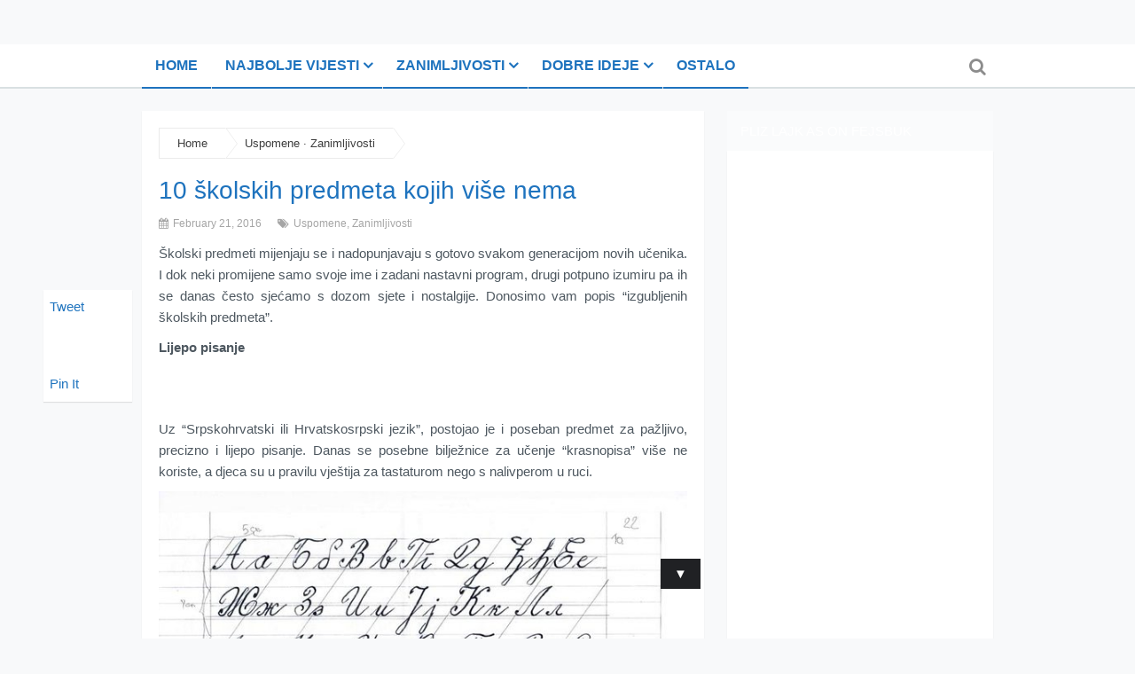

--- FILE ---
content_type: text/html; charset=UTF-8
request_url: https://www.pozitivno.ba/10-skolskih-predmeta-kojih-vise-nema/
body_size: 14293
content:
<!DOCTYPE html>
<html class="no-js" lang="en-US" prefix="og: http://ogp.me/ns# fb: http://ogp.me/ns/fb# website: http://ogp.me/ns/website#">
<head>
	<meta charset="UTF-8">
	<!-- Always force latest IE rendering engine (even in intranet) & Chrome Frame -->
	<!--[if IE ]>
	<meta http-equiv="X-UA-Compatible" content="IE=edge,chrome=1">
	<![endif]-->
	<link rel="profile" href="http://gmpg.org/xfn/11" />
	<title>10 školskih predmeta kojih više nema | www.Pozitivno.ba</title>
	<!--iOS/android/handheld specific -->
<link rel="apple-touch-icon" href="https://www.pozitivno.ba/wp-content/themes/magxp/apple-touch-icon.png" />
<meta name="viewport" content="width=device-width, initial-scale=1, maximum-scale=1">
<meta name="apple-mobile-web-app-capable" content="yes">
<meta name="apple-mobile-web-app-status-bar-style" content="black">
	<link rel="pingback" href="https://www.pozitivno.ba/xmlrpc.php" />
	<link rel='dns-prefetch' href='//use.fontawesome.com' />
<link rel='dns-prefetch' href='//s.w.org' />
<link rel="alternate" type="application/rss+xml" title="www.Pozitivno.ba &raquo; Feed" href="https://www.pozitivno.ba/feed/" />
<link rel="alternate" type="application/rss+xml" title="www.Pozitivno.ba &raquo; Comments Feed" href="https://www.pozitivno.ba/comments/feed/" />
<link rel="alternate" type="application/rss+xml" title="www.Pozitivno.ba &raquo; 10 školskih predmeta kojih više nema Comments Feed" href="https://www.pozitivno.ba/10-skolskih-predmeta-kojih-vise-nema/feed/" />
		<script type="text/javascript">
			window._wpemojiSettings = {"baseUrl":"https:\/\/s.w.org\/images\/core\/emoji\/13.0.0\/72x72\/","ext":".png","svgUrl":"https:\/\/s.w.org\/images\/core\/emoji\/13.0.0\/svg\/","svgExt":".svg","source":{"concatemoji":"https:\/\/www.pozitivno.ba\/wp-includes\/js\/wp-emoji-release.min.js?ver=5.5.17"}};
			!function(e,a,t){var n,r,o,i=a.createElement("canvas"),p=i.getContext&&i.getContext("2d");function s(e,t){var a=String.fromCharCode;p.clearRect(0,0,i.width,i.height),p.fillText(a.apply(this,e),0,0);e=i.toDataURL();return p.clearRect(0,0,i.width,i.height),p.fillText(a.apply(this,t),0,0),e===i.toDataURL()}function c(e){var t=a.createElement("script");t.src=e,t.defer=t.type="text/javascript",a.getElementsByTagName("head")[0].appendChild(t)}for(o=Array("flag","emoji"),t.supports={everything:!0,everythingExceptFlag:!0},r=0;r<o.length;r++)t.supports[o[r]]=function(e){if(!p||!p.fillText)return!1;switch(p.textBaseline="top",p.font="600 32px Arial",e){case"flag":return s([127987,65039,8205,9895,65039],[127987,65039,8203,9895,65039])?!1:!s([55356,56826,55356,56819],[55356,56826,8203,55356,56819])&&!s([55356,57332,56128,56423,56128,56418,56128,56421,56128,56430,56128,56423,56128,56447],[55356,57332,8203,56128,56423,8203,56128,56418,8203,56128,56421,8203,56128,56430,8203,56128,56423,8203,56128,56447]);case"emoji":return!s([55357,56424,8205,55356,57212],[55357,56424,8203,55356,57212])}return!1}(o[r]),t.supports.everything=t.supports.everything&&t.supports[o[r]],"flag"!==o[r]&&(t.supports.everythingExceptFlag=t.supports.everythingExceptFlag&&t.supports[o[r]]);t.supports.everythingExceptFlag=t.supports.everythingExceptFlag&&!t.supports.flag,t.DOMReady=!1,t.readyCallback=function(){t.DOMReady=!0},t.supports.everything||(n=function(){t.readyCallback()},a.addEventListener?(a.addEventListener("DOMContentLoaded",n,!1),e.addEventListener("load",n,!1)):(e.attachEvent("onload",n),a.attachEvent("onreadystatechange",function(){"complete"===a.readyState&&t.readyCallback()})),(n=t.source||{}).concatemoji?c(n.concatemoji):n.wpemoji&&n.twemoji&&(c(n.twemoji),c(n.wpemoji)))}(window,document,window._wpemojiSettings);
		</script>
		<style type="text/css">
img.wp-smiley,
img.emoji {
	display: inline !important;
	border: none !important;
	box-shadow: none !important;
	height: 1em !important;
	width: 1em !important;
	margin: 0 .07em !important;
	vertical-align: -0.1em !important;
	background: none !important;
	padding: 0 !important;
}
</style>
	<style type='text/css'>#upprev_box {display:block;right: -400px;}</style>
<link rel='stylesheet' id='upprev-css-css'  href='http://www.pozitivno.ba/wp-content/plugins/upprev-nytimes-style-next-post-jquery-animated-fly-in-button/upprev.css?ver=5.5.17' type='text/css' media='all' />
<link rel='stylesheet' id='wp-block-library-css'  href='https://www.pozitivno.ba/wp-includes/css/dist/block-library/style.min.css?ver=5.5.17' type='text/css' media='all' />
<link rel='stylesheet' id='contact-form-7-css'  href='https://www.pozitivno.ba/wp-content/plugins/contact-form-7/includes/css/styles.css?ver=5.3' type='text/css' media='all' />
<link rel='stylesheet' id='arevico_scsfbcss-css'  href='http://www.pozitivno.ba/wp-content/plugins/facebook-page-promoter-lightbox/scs/scs.css?ver=5.5.17' type='text/css' media='all' />
<link rel='stylesheet' id='wpsr_main_css-css'  href='https://www.pozitivno.ba/wp-content/plugins/wp-socializer/public/css/wpsr.min.css?ver=6.2' type='text/css' media='all' />
<link rel='stylesheet' id='wpsr_fa_icons-css'  href='https://use.fontawesome.com/releases/v5.12.0/css/all.css?ver=6.2' type='text/css' media='all' />
<link rel='stylesheet' id='wp_review-style-css'  href='https://www.pozitivno.ba/wp-content/plugins/wp-review/public/css/wp-review.css?ver=5.3.4' type='text/css' media='all' />
<link rel='stylesheet' id='fontawesome-css'  href='https://www.pozitivno.ba/wp-content/themes/magxp/css/font-awesome.min.css?ver=5.5.17' type='text/css' media='all' />
<link rel='stylesheet' id='stylesheet-css'  href='https://www.pozitivno.ba/wp-content/themes/magxp/style.css?ver=5.5.17' type='text/css' media='all' />
<style id='stylesheet-inline-css' type='text/css'>

        body {background-color:#f8f9fa; }
        body {background-image: url(https://www.pozitivno.ba/wp-content/themes/magxp/images/nobg.png);}
        .main-header, #header ul.sub-menu li {background-color:#ffffff; background-image: url(https://www.pozitivno.ba/wp-content/themes/magxp/images/nobg.png);}
        footer {background-color:#ffffff; background-image: url(https://www.pozitivno.ba/wp-content/themes/magxp/images/nobg.png);}
        .bottom-footer-widgets {background-color:#ffffff; background-image: url(https://www.pozitivno.ba/wp-content/themes/magxp/images/nobg.png);}
        .copyrights {background-color:#ffffff; }
        .single-carousel h6 a:hover, .f-widget ul.flex-direction-nav a, #navigation ul li a:hover, a:hover, .related-posts a:hover, .reply a, .title a:hover, .post-info a:hover, #tabber .inside li a:hover, .readMore a:hover, .fn a, .banner-content h2 a:hover, .fa-search:hover, .sidebar.c-4-12 a:hover, footer .f-widget a:hover, .star-rating-thumbs .icon-star:hover, .main-container .single_post-img header .post-info a:hover, #copyright-note a:hover, .banner-content .post-info a:hover, .main-container .single_post-img header .single-title a:hover, .search-top .ajax-search-results-container a:hover, .sidebar.c-4-12 .textwidget a, footer .f-widget .textwidget a, a, .widget .wpt_widget_content .tab_title.selected a, .widget .wp_review_tab_widget_content .tab_title.selected a, .comment-author .comment-reply-link, .woocommerce .star-rating span:before, .woocommerce-page .star-rating span:before { color:#1e73be; }
            .footer-widgets .f-widget #searchform .fa-search, .f-widget .social-profile-icons ul li a:hover, .widget .bar, .latestPost .categories, .currenttext, .pagination a:hover, #header .fa-search:hover, #header .fa-search.active, .social a:hover, #searchform .fa-search, #move-to-top:hover, #copyright-note .toplink:hover, nav a#pull, #commentform input#submit, #commentform input#submit:hover, .mts-subscribe input[type='submit'], #move-to-top:hover, #tabber ul.tabs li a.selected, .woocommerce a.button, .woocommerce-page a.button, .woocommerce button.button, .woocommerce-page button.button, .woocommerce input.button, .woocommerce-page input.button, .woocommerce #respond input#submit, .woocommerce-page #respond input#submit, .woocommerce #content input.button, .woocommerce-page #content input.button, .woocommerce nav.woocommerce-pagination ul li a, .woocommerce nav.woocommerce-pagination ul li span.current, .woocommerce-page nav.woocommerce-pagination ul li span.current, .woocommerce #content nav.woocommerce-pagination ul li span.current, .woocommerce-page #content nav.woocommerce-pagination ul li span.current, .woocommerce nav.woocommerce-pagination ul li a:hover, .woocommerce-page nav.woocommerce-pagination ul li a:hover, .woocommerce #content nav.woocommerce-pagination ul li a:hover, .woocommerce-page #content nav.woocommerce-pagination ul li a:hover, .woocommerce nav.woocommerce-pagination ul li a:focus, .woocommerce-page nav.woocommerce-pagination ul li a:focus, .woocommerce #content nav.woocommerce-pagination ul li a:focus, .woocommerce-page #content nav.woocommerce-pagination ul li a:focus, .woocommerce a.button, .woocommerce-page a.button, .woocommerce button.button, .woocommerce-page button.button, .woocommerce input.button, .woocommerce-page input.button, .woocommerce #respond input#submit, .woocommerce-page #respond input#submit, .woocommerce #content input.button, .woocommerce-page #content input.button, .tagcloud a, thead, #load-posts a:hover, .widget .wpt_widget_content .tab_title.selected a:before, .widget .wp_review_tab_widget_content .tab_title.selected a:before, .widget .wpt_widget_content #tags-tab-content ul li a, .single .pagination a:hover, .pace .pace-progress, #mobile-menu-wrapper ul li a:hover, #searchform #searchsubmit, #load-posts a { background-color:#1e73be; color: #fff!important; }
        .flex-control-thumbs .flex-active{ border-top:3px solid #1e73be;}
        #navigation ul li a, #header ul.sub-menu, .search-top .hideinput, #featured-thumbnail, .search-top #s, .search-top .ajax-search-results-container, #author:focus, #email:focus, #url:focus, #comment:focus { border-color: #1e73be; }
        .sidebar .widget h3 { background: #fafbfc; }
        
        .shareit { top: 327px; left: auto; z-index: 0; margin: 0 0 0 -130px; width: 90px; position: fixed; padding: 5px; background: #fff; -moz-box-shadow: 0px 1px 1px 0px rgba(0, 0, 0, 0.1); -webkit-box-shadow: 0px 1px 1px 0px rgba(0, 0, 0, 0.1); box-shadow: 0px 1px 1px 0px rgba(0, 0, 0, 0.1); }
        .share-item {margin: 2px;}
        
        .commentlist .bypostauthor, .commentlist .children .bypostauthor {padding: 3%; background: #F1F1F1; width: 94%; }
        .bypostauthor:after { content: "Author"; position: absolute; right: 0; top: 14px; font-size: 12px; line-height: 2.4; padding: 0 15px 0 30px; }
        .bypostauthor:before { content: "\f044"; font-family: FontAwesome; position: absolute; right: 60px; font-size: 16px; z-index: 1; top: 16px; }
        .logo-wrap, .widget-header { display: none; }
        .secondary-navigation { margin-left: 0; }
        #header { min-height: 47px; }
        .main-header {
    border-bottom: 2px solid #D9E0E2;
}
.secondary-navigation li a {
    border-top: 0;
    border-bottom: 2px solid;
    line-height: 48px;
}
#header {
    margin-bottom: -2px;
}
#header .fa-search { color: rgba(0, 0, 0, 0.45); }
.search-top #s { background: #FFF; }
#sidebars .wp-post-image, footer .wp-post-image { border-radius: 5px; }
footer .mts-subscribe input[type="text"], .mts-subscribe input[type="text"] {
    border: 1px dashed #000;
    color: #000;
}
            
</style>
<link rel='stylesheet' id='responsive-css'  href='https://www.pozitivno.ba/wp-content/themes/magxp/css/responsive.css?ver=5.5.17' type='text/css' media='all' />
<script type='text/javascript' src='https://www.pozitivno.ba/wp-includes/js/jquery/jquery.js?ver=1.12.4-wp' id='jquery-core-js'></script>
<script type='text/javascript' src='http://www.pozitivno.ba/wp-content/plugins/upprev-nytimes-style-next-post-jquery-animated-fly-in-button/upprev_js.php?ver=5.5.17' id='upprev-js-js'></script>
<script type='text/javascript' src='http://www.pozitivno.ba/wp-content/plugins/facebook-page-promoter-lightbox/scs/scs.js?ver=5.5.17' id='arevico_scsfb-js'></script>
<script type='text/javascript' id='arevico_scsfb_launch-js-extra'>
/* <![CDATA[ */
var lb_l_ret = {"extracss":"","overlayop":"0.3","overlaycolor":"#666666","display_on_homepage":"1","fancybox":"-1","fb_id":"428980143789813","display_on_page":"1","display_on_post":"1","show_once":"1","delay":"300","width":"400","height":"300","display_on_archive":"1","hideonlike":"1","facebookheader":"","gaevent":"","eam":""};
/* ]]> */
</script>
<script type='text/javascript' src='http://www.pozitivno.ba/wp-content/plugins/facebook-page-promoter-lightbox/js/launch.js?ver=5.5.17' id='arevico_scsfb_launch-js'></script>
<script type='text/javascript' src='https://www.pozitivno.ba/wp-content/themes/magxp/js/customscript.js?ver=5.5.17' id='customscript-js'></script>
<link rel="https://api.w.org/" href="https://www.pozitivno.ba/wp-json/" /><link rel="alternate" type="application/json" href="https://www.pozitivno.ba/wp-json/wp/v2/posts/5518" /><link rel="EditURI" type="application/rsd+xml" title="RSD" href="https://www.pozitivno.ba/xmlrpc.php?rsd" />
<link rel="wlwmanifest" type="application/wlwmanifest+xml" href="https://www.pozitivno.ba/wp-includes/wlwmanifest.xml" /> 
<link rel='prev' title='Težak životni put poznate glumice: Od porodične tragedije do Oskara' href='https://www.pozitivno.ba/tezak-zivotni-put-poznate-glumice-od-porodicne-tragedije-do-oskara/' />
<link rel='next' title='Ko je ovaj oozbiljni dječak?' href='https://www.pozitivno.ba/ko-je-ovaj-oozbiljni-djecak/' />
<!--Theme by MyThemeShop.com-->
<link rel="canonical" href="https://www.pozitivno.ba/10-skolskih-predmeta-kojih-vise-nema/" />
<link rel='shortlink' href='https://www.pozitivno.ba/?p=5518' />
<link rel="alternate" type="application/json+oembed" href="https://www.pozitivno.ba/wp-json/oembed/1.0/embed?url=https%3A%2F%2Fwww.pozitivno.ba%2F10-skolskih-predmeta-kojih-vise-nema%2F" />
<link rel="alternate" type="text/xml+oembed" href="https://www.pozitivno.ba/wp-json/oembed/1.0/embed?url=https%3A%2F%2Fwww.pozitivno.ba%2F10-skolskih-predmeta-kojih-vise-nema%2F&#038;format=xml" />


<!-- Open Graph data is managed by Alex MacArthur's Complete Open Graph plugin. (v3.4.5) -->
<!-- https://wordpress.org/plugins/complete-open-graph/ -->
<meta property='og:site_name' content='www.Pozitivno.ba' />
<meta property='og:url' content='https://www.pozitivno.ba/10-skolskih-predmeta-kojih-vise-nema/' />
<meta property='og:locale' content='en_US' />
<meta property='og:description' content='&Scaron;kolski&nbsp;predmeti mijenjaju se i nadopunjavaju s gotovo svakom generacijom novih učenika. I dok neki promijene samo svoje ime i zadani nastavni program, drugi potpuno izumiru pa ih se danas često sjećamo s dozom sjete i nostalgije. Donosimo vam popis &quot;izgubljenih &scaron;kolskih predmeta&quot;.Lijepo pis' />
<meta property='og:title' content='10 &scaron;kolskih predmeta kojih vi&scaron;e nema' />
<meta property='og:type' content='article' />
<meta property='og:image' content='https://www.pozitivno.ba/wp-content/uploads/2016/02/pre7.jpg' />
<meta property='og:image:width' content='640' />
<meta property='og:image:height' content='320' />
<meta name='twitter:card' content='summary' />
<meta name='twitter:title' content='10 &scaron;kolskih predmeta kojih vi&scaron;e nema' />
<meta name='twitter:image' content='https://www.pozitivno.ba/wp-content/uploads/2016/02/pre7.jpg' />
<meta name='twitter:description' content='&Scaron;kolski&nbsp;predmeti mijenjaju se i nadopunjavaju s gotovo svakom generacijom novih učenika. I dok neki promijene samo svoje ime i zadani nastavni program, drugi potpuno izumiru pa ih se danas često sjećamo s dozom sjete i nostalgije. Donosimo vam popis &quot;izgubljenih &scaron;kolskih predmeta&quot;.Lijepo pis' />
<!-- End Complete Open Graph. | 0.0016670227050781s -->

		<script type="text/javascript">
			var _statcounter = _statcounter || [];
			_statcounter.push({"tags": {"author": "admin"}});
		</script>
		<link href="http://fonts.googleapis.com/css?family=" rel="stylesheet" type="text/css">
<style type="text/css">
#header h1 a, #header h2 a{ font-family: Helvetica, Arial, sans-serif; font-weight: 700; font-size: 24px; color: #1e73be; }
body{ font-family: Helvetica, Arial, sans-serif; font-weight: normal; font-size: 15px; color: #4e5860; }
.menu li, .menu li a{ font-family: Helvetica, Arial, sans-serif; font-weight: 700; font-size: 16px; color: #1e73be; }
.title a{ font-family: Helvetica, Arial, sans-serif; font-weight: normal; font-size: 26px; color: #010101; }
.single-title{ font-family: Helvetica, Arial, sans-serif; font-weight: normal; font-size: 28px; color: #1e73be;text-transform: none; }
</style>
<script>
  (function(i,s,o,g,r,a,m){i['GoogleAnalyticsObject']=r;i[r]=i[r]||function(){
  (i[r].q=i[r].q||[]).push(arguments)},i[r].l=1*new Date();a=s.createElement(o),
  m=s.getElementsByTagName(o)[0];a.async=1;a.src=g;m.parentNode.insertBefore(a,m)
  })(window,document,'script','//www.google-analytics.com/analytics.js','ga');

  ga('create', 'UA-71922480-1', 'auto');
  ga('send', 'pageview');

</script>

<!-- Hotjar Tracking Code for http://www.pozitivno.ba/
<script>
    (function(h,o,t,j,a,r){
        h.hj=h.hj||function(){(h.hj.q=h.hj.q||[]).push(arguments)};
        h._hjSettings={hjid:127348,hjsv:5};
        a=o.getElementsByTagName('head')[0];
        r=o.createElement('script');r.async=1;
        r.src=t+h._hjSettings.hjid+j+h._hjSettings.hjsv;
        a.appendChild(r);
    })(window,document,'//static.hotjar.com/c/hotjar-','.js?sv=');
</script>
 -->
<script type="text/javascript">document.documentElement.className = document.documentElement.className.replace(/\bno-js\b/,'js');</script><!-- auto pl ace ment <script async src="https://pagead2.googlesyndication.com/pagead/js/adsbygoogle.js?client=ca-pub-2806409535768753"
     crossorigin="anonymous"></script>
-->
	
<script async src="https://securepubads.g.doubleclick.net/tag/js/gpt.js"></script>
 <script async src="https://adxbid.info/adxp_pozitivno_300x250.js"></script>
<script>
  window.googletag = window.googletag || {cmd: []};
  googletag.cmd.push(function() {

      googletag.defineSlot('/21987744493/adxp_pozitivno_billboard', [[970, 90], [320, 100], [320, 50], [728, 90], [970, 250]], 'div-gpt-ad-1628510214161-0').addService(googletag.pubads());

    googletag.defineSlot('/21987744493/adxp_pozitivno_rectangle_1', [[320, 100], [320, 50], [468, 60], [336, 280], [300, 250]], 'div-gpt-ad-1628510244655-0').addService(googletag.pubads());

    googletag.defineSlot('/21987744493/adxp_pozitivno_rectangle_2', [[336, 280], [320, 100], [300, 250], [320, 50], [468, 60]], 'div-gpt-ad-1628510317261-0').addService(googletag.pubads());

    googletag.defineSlot('/21987744493/adxp_pozitivno_rectangle_3', [[336, 280], [320, 50], [300, 250], [468, 60], [320, 100]], 'div-gpt-ad-1628510340091-0').addService(googletag.pubads());

    googletag.defineSlot('/21987744493/adxp_pozitivno_side_1', [[320, 50], [300, 250], [336, 280], [300, 600], [320, 100], [160, 600]], 'div-gpt-ad-1628510360848-0').addService(googletag.pubads());


    googletag.defineSlot('/21987744493/adxp_pozitivno_side_2', [[336, 280], [320, 50], [300, 600], [320, 100], [160, 600], [300, 250]], 'div-gpt-ad-1628510389143-0').addService(googletag.pubads());

	googletag.defineSlot('/21987744493/adxp_pozitivno_sticky', [[300, 250], [320, 100], [970, 90]], 'div-gpt-ad-1643202274183-0').addService(googletag.pubads());
	  
    googletag.pubads().enableSingleRequest();
    googletag.pubads().disableInitialLoad();
    googletag.pubads().collapseEmptyDivs();
    googletag.enableServices();
  });
</script>

	
</head>
<body id ="blog" class="post-template-default single single-post postid-5518 single-format-standard main" itemscope itemtype="http://schema.org/WebPage">

<div style="width: 100%; margin: 0">
		
	
<!-- /21987744493/adxp_pozitivno_billboard -->
<div id='div-gpt-ad-1628510214161-0' style='min-width: 320px; min-height: 50px; margin: 0 auto; max-width: 960px;'>
  <script>
    googletag.cmd.push(function() { googletag.display('div-gpt-ad-1628510214161-0'); });
  </script>
</div>	
	
</div>
	
	<div class="main-container-wrap">
		<header class="main-header" id="sticky">
			<div class="container">
				<div id="header">
					<div class="logo-wrap">
																					  <h2 id="logo" class="image-logo">
										<a href="https://www.pozitivno.ba"><span>www.Pozitivno.ba</span><img src="http://www.pozitivno.ba/wp-content/uploads/2014/09/logo-novi2.png" alt="www.Pozitivno.ba"></a>
									</h2><!-- END #logo -->
																		</div>
					<div class="secondary-navigation">
						<nav id="navigation">
	                        <a href="#" id="pull" class="toggle-mobile-menu">Menu</a>
															<ul id="menu-suckerfish" class="menu clearfix"><li id="menu-item-36" class="menu-item menu-item-type-custom menu-item-object-custom menu-item-home"><a href="http://www.pozitivno.ba/">Home</a></li>
<li id="menu-item-24" class="menu-item menu-item-type-taxonomy menu-item-object-category menu-item-has-children"><a href="https://www.pozitivno.ba/category/najbolje-vijesti/">Najbolje vijesti</a>
<ul class="sub-menu">
	<li id="menu-item-15" class="menu-item menu-item-type-taxonomy menu-item-object-category"><a href="https://www.pozitivno.ba/category/bijela-hronika/">Bijela hronika</a></li>
	<li id="menu-item-25" class="menu-item menu-item-type-taxonomy menu-item-object-category"><a href="https://www.pozitivno.ba/category/najbolje-vijesti/bih/">BiH</a></li>
	<li id="menu-item-26" class="menu-item menu-item-type-taxonomy menu-item-object-category"><a href="https://www.pozitivno.ba/category/najbolje-vijesti/regija/">Regija</a></li>
	<li id="menu-item-27" class="menu-item menu-item-type-taxonomy menu-item-object-category"><a href="https://www.pozitivno.ba/category/najbolje-vijesti/svijet/">Svijet</a></li>
	<li id="menu-item-3524" class="menu-item menu-item-type-taxonomy menu-item-object-category"><a href="https://www.pozitivno.ba/category/intervju/">Intervju</a></li>
</ul>
</li>
<li id="menu-item-29" class="menu-item menu-item-type-taxonomy menu-item-object-category current-post-ancestor current-menu-parent current-post-parent menu-item-has-children"><a href="https://www.pozitivno.ba/category/zanimljivosti/">Zanimljivosti</a>
<ul class="sub-menu">
	<li id="menu-item-30" class="menu-item menu-item-type-taxonomy menu-item-object-category"><a href="https://www.pozitivno.ba/category/zanimljivosti/internet/">Internet</a></li>
	<li id="menu-item-31" class="menu-item menu-item-type-taxonomy menu-item-object-category"><a href="https://www.pozitivno.ba/category/zanimljivosti/moda/">Moda</a></li>
	<li id="menu-item-103" class="menu-item menu-item-type-taxonomy menu-item-object-category"><a href="https://www.pozitivno.ba/category/ostalo/">Muzika</a></li>
	<li id="menu-item-32" class="menu-item menu-item-type-taxonomy menu-item-object-category"><a href="https://www.pozitivno.ba/category/zanimljivosti/sport/">Sport</a></li>
	<li id="menu-item-17" class="menu-item menu-item-type-taxonomy menu-item-object-category menu-item-has-children"><a href="https://www.pozitivno.ba/category/dobre-ideje/dizajn/">Dizajn</a>
	<ul class="sub-menu">
		<li id="menu-item-19" class="menu-item menu-item-type-taxonomy menu-item-object-category"><a href="https://www.pozitivno.ba/category/dobre-ideje/dizajn/automobili/">Automobili</a></li>
		<li id="menu-item-18" class="menu-item menu-item-type-taxonomy menu-item-object-category"><a href="https://www.pozitivno.ba/category/dobre-ideje/dizajn/arhitektura/">Arhitektura</a></li>
		<li id="menu-item-20" class="menu-item menu-item-type-taxonomy menu-item-object-category"><a href="https://www.pozitivno.ba/category/dobre-ideje/dizajn/namjestaj/">Namještaj</a></li>
	</ul>
</li>
	<li id="menu-item-33" class="menu-item menu-item-type-taxonomy menu-item-object-category menu-item-has-children"><a href="https://www.pozitivno.ba/category/zdravlje/">Zdravlje</a>
	<ul class="sub-menu">
		<li id="menu-item-34" class="menu-item menu-item-type-taxonomy menu-item-object-category"><a href="https://www.pozitivno.ba/category/zdravlje/fitness/">Fitness</a></li>
		<li id="menu-item-35" class="menu-item menu-item-type-taxonomy menu-item-object-category"><a href="https://www.pozitivno.ba/category/zdravlje/nutricionizam/">Nutricionizam</a></li>
	</ul>
</li>
</ul>
</li>
<li id="menu-item-16" class="menu-item menu-item-type-taxonomy menu-item-object-category menu-item-has-children"><a href="https://www.pozitivno.ba/category/dobre-ideje/">Dobre ideje</a>
<ul class="sub-menu">
	<li id="menu-item-21" class="menu-item menu-item-type-taxonomy menu-item-object-category"><a href="https://www.pozitivno.ba/category/dobre-ideje/dobri-projekti/">Dobri projekti</a></li>
	<li id="menu-item-23" class="menu-item menu-item-type-taxonomy menu-item-object-category"><a href="https://www.pozitivno.ba/category/dobre-ideje/inspirativni-ljudi/">Inspirativni ljudi</a></li>
	<li id="menu-item-22" class="menu-item menu-item-type-taxonomy menu-item-object-category"><a href="https://www.pozitivno.ba/category/dobre-ideje/humanitarci/">Humanitarci</a></li>
</ul>
</li>
<li id="menu-item-911" class="menu-item menu-item-type-taxonomy menu-item-object-category"><a href="https://www.pozitivno.ba/category/ostalo/">Ostalo</a></li>
</ul>													</nav>
					</div>
	                		                <form class="search-top search-form" action="https://www.pozitivno.ba" method="get">
		                    <input class="hideinput" name="s" id="s" type="search" placeholder="Search the Site..." autocomplete="off" x-webkit-speech="x-webkit-speech" /><a href="#" class="fa fa-search"></a>
		                </form>
	                	                				</div><!--#header-->
			</div><!--.container-->        
		</header>
<!--
<script async src="https://pagead2.googlesyndication.com/pagead/js/adsbygoogle.js?client=ca-pub-2806409535768753"
     crossorigin="anonymous"></script>
-->
<!-- 970x250 2021 07 27 -->
<!--
<ins class="adsbygoogle"
     style="display:inline-block;width:970px;height:250px"
     data-ad-client="ca-pub-2806409535768753"
     data-ad-slot="8728210409"></ins>
<script>
     (adsbygoogle = window.adsbygoogle || []).push({});
</script>
--><div class="main-container">
	<div id="page" class="single">
	        
		<article class="article">
			<div id="content_box" >
									<div id="post-5518" class="g post post-5518 type-post status-publish format-standard has-post-thumbnail hentry category-uspomene category-zanimljivosti has_thumb">
						<div class="single_post">
															<div class="breadcrumb" itemprop="breadcrumb"><span typeof="v:Breadcrumb"><a rel="v:url" property="v:title" href="https://www.pozitivno.ba" rel="nofollow">Home<span class="arrow"></span></a></span><span typeof="v:Breadcrumb" property="v:title"><a href="https://www.pozitivno.ba/category/zanimljivosti/uspomene/" rel="nofollow">Uspomene</a> &middot; <a href="https://www.pozitivno.ba/category/zanimljivosti/" rel="nofollow">Zanimljivosti</a><span class="arrow"></span></span></div>
														<header class="clearfix">
								<h1 class="title single-title">10 školskih predmeta kojih više nema</h1>
																	<div class="post-info">
																															<span class="thetime updated"><i class="fa fa-calendar"></i> February 21, 2016</span>
																															<span class="thecategory"><i class="fa fa-tags"></i> <a href="https://www.pozitivno.ba/category/zanimljivosti/uspomene/" rel="nofollow">Uspomene</a>, <a href="https://www.pozitivno.ba/category/zanimljivosti/" rel="nofollow">Zanimljivosti</a></span>
																													</div>
									                            
	                            							</header><!--.headline_area-->
							<div class="post-single-content box mark-links">
																<p style="text-align: justify;">Školski predmeti mijenjaju se i nadopunjavaju s gotovo svakom generacijom novih učenika. I dok neki promijene samo svoje ime i zadani nastavni program, drugi potpuno izumiru pa ih se danas često sjećamo s dozom sjete i nostalgije. Donosimo vam popis &#8220;izgubljenih školskih predmeta&#8221;.</p>
<p style="text-align: justify;"><strong>Lijepo pisanje</strong></p><div class='code-block code-block-3' style='margin: 8px 0; clear: both;'>
<!-- /21987744493/adxp_pozitivno_rectangle_2 -->
<div id='div-gpt-ad-1628510317261-0' style='min-width: 300px; min-height: 50px;'>
  <script>
    googletag.cmd.push(function() { googletag.display('div-gpt-ad-1628510317261-0'); });
  </script>
</div>
</div>

<p style="text-align: justify;">Uz &#8220;Srpskohrvatski ili Hrvatskosrpski jezik&#8221;, postojao je i poseban predmet za pažljivo, precizno i lijepo pisanje. Danas se posebne bilježnice za učenje &#8220;krasnopisa&#8221; više ne koriste, a djeca su u pravilu vještija za tastaturom nego s nalivperom u ruci.</p>
<p style="text-align: justify;"><a href="http://www.pozitivno.ba/wp-content/uploads/2016/02/pre5.jpg"><img loading="lazy" class="aligncenter size-full wp-image-5521" src="http://www.pozitivno.ba/wp-content/uploads/2016/02/pre5.jpg" alt="pre5" width="640" height="465" srcset="https://www.pozitivno.ba/wp-content/uploads/2016/02/pre5.jpg 640w, https://www.pozitivno.ba/wp-content/uploads/2016/02/pre5-300x217.jpg 300w" sizes="(max-width: 640px) 100vw, 640px" /><div class='code-block code-block-2' style='margin: 8px auto; text-align: center; display: block; clear: both;'>
<!-- /21987744493/adxp_pozitivno_rectangle_1 -->
<div id='div-gpt-ad-1628510244655-0' style='min-width: 300px; min-height: 50px;'>
  <script>
    googletag.cmd.push(function() { googletag.display('div-gpt-ad-1628510244655-0'); });
  </script>
</div>
</div>
</a></p><div class='code-block code-block-4' style='margin: 8px auto; text-align: center; display: block; clear: both;'>
<!-- /21987744493/adxp_pozitivno_rectangle_3 -->
<div id='div-gpt-ad-1628510340091-0' style='min-width: 300px; min-height: 50px;'>
  <script>
    googletag.cmd.push(function() { googletag.display('div-gpt-ad-1628510340091-0'); });
  </script>
</div>
</div>

<p style="text-align: justify;"><strong>Moja okolina</strong></p>
<p style="text-align: justify;">Radi se o predmetu danas poznatom kao &#8220;Priroda i društvo&#8221; koji je kroz svoje postojanje doživio mnoge transformacije. U poslijeratnom školskom programu zvao se &#8220;Moja okolina&#8221;, ali mu je cilj ostao isti &#8211; priprema djece za kasnije učenje o društvenim i prirodnim naukama.</p>
<p style="text-align: justify;"><strong>Domaćinstvo</strong></p>
<p style="text-align: justify;">Predavalo se od petog do sedmog razreda osnovne škole, a osposobljavalo je učenike za širok spektar vrlina &#8211; od upravljanja šivaćom mašinom, uređenja doma, krpanja, pa do temeljnih kulinarskih umijeća poput pripreme jaja na oko.</p>
<p style="text-align: justify;"><a href="http://www.pozitivno.ba/wp-content/uploads/2016/02/pre1.jpg"><img loading="lazy" class="aligncenter size-full wp-image-5519" src="http://www.pozitivno.ba/wp-content/uploads/2016/02/pre1.jpg" alt="pre1" width="480" height="662" srcset="https://www.pozitivno.ba/wp-content/uploads/2016/02/pre1.jpg 480w, https://www.pozitivno.ba/wp-content/uploads/2016/02/pre1-217x300.jpg 217w" sizes="(max-width: 480px) 100vw, 480px" /></a></p>
<p style="text-align: justify;"><strong>Etnologija</strong></p>
<p style="text-align: justify;">Iako namijenjen upoznavanju različitih kultura i naroda, nekad je ovaj predmet bio i izvor nevjerovatnih stereotipa pa se tako u obaveznom udžbeniku mogla pronaći rečenica: &#8220;Telesnom lepotom najviše se odlikuju Srbi i Hrvati u Dalmaciji, zatim u Slavoniji; na treće mesto dolaze Hercegovci, zatim Šumadinci i hrvatski Zagorci.&#8221;</p>
<p style="text-align: justify;"><strong>Seljačka privreda </strong></p>
<p style="text-align: justify;">Ovaj neobičan predmet u škole je uveden 1929. godine, a one koji nisu &#8220;išli u zanat&#8221; podučavao je slanju novca i paketa poštom, telefoniranju te sastavljanju telegrama.</p>
<p style="text-align: justify;"><strong>Ručni rad </strong></p>
<p style="text-align: justify;">Predmet koji je zasigurno potvrđivao tezu da &#8220;svaka škola mora biti priljubljena narodnom životu svoje okoline&#8221;. To se postizalo &#8220;primjenom narodnih motiva&#8221; što je dodatak nazivu predmeta u trećem i četvrtom razredu osnovne škole.</p>
<p style="text-align: justify;"><strong>Ustav FNRJ </strong></p>
<p style="text-align: justify;">Ovaj instant predmet u škole je uveden neposredno nakon završetka Drugog svjetskog rata. Njime se na sjajan način demonstrira kako ideološki opterećena uprava pokušava zloupotrebom obrazovnog sustava pružiti dodatnu podršku vlasti.</p>
<p style="text-align: justify;"><a href="http://www.pozitivno.ba/wp-content/uploads/2016/02/pre6.jpg"><img loading="lazy" class="aligncenter size-full wp-image-5522" src="http://www.pozitivno.ba/wp-content/uploads/2016/02/pre6.jpg" alt="pre6" width="500" height="320" srcset="https://www.pozitivno.ba/wp-content/uploads/2016/02/pre6.jpg 500w, https://www.pozitivno.ba/wp-content/uploads/2016/02/pre6-300x192.jpg 300w" sizes="(max-width: 500px) 100vw, 500px" /></a></p>
<p style="text-align: justify;"><strong>Ruski jezik</strong></p>
<p style="text-align: justify;">Šezdesetih i sedamdesetih godina proteklog stoljeća ovaj je predmet bio obavezan u školama kao i danas engleski. Na brzinu prevedeni udžbenici iz SSSR-a donijeli su pomalo bizarne priče poput one o malom dječaku koji je samožrtvovanjem doveo do uništenja cijele čete nacističkih vojnika. Danas djeca u osnovnim školama engleski jezik dobivaju već u prvom razredu, a u petom ili šestom počinju učiti i drugi strani jezik.</p>
<p style="text-align: justify;"><strong>Opštenarodna obrana i društvena samozaštita</strong></p>
<p style="text-align: justify;">Pod geslom &#8220;neprijatelj nikad ne spava&#8221;, ovaj je predmet podučavao učenike mnogim bitnim stvarima &#8211; stavljanju gas maske na lice, tretmanu ranjenika, pripremi eksploziva, bacanju bombi, životu JNA vojnika, a na kraju i pucanju iz prave puške na streljani.</p>
<p style="text-align: justify;"><a href="http://www.pozitivno.ba/wp-content/uploads/2016/02/pre4.jpg"><img loading="lazy" class="aligncenter size-full wp-image-5520" src="http://www.pozitivno.ba/wp-content/uploads/2016/02/pre4.jpg" alt="pre4" width="640" height="320" srcset="https://www.pozitivno.ba/wp-content/uploads/2016/02/pre4.jpg 640w, https://www.pozitivno.ba/wp-content/uploads/2016/02/pre4-300x150.jpg 300w" sizes="(max-width: 640px) 100vw, 640px" /></a></p>
<p style="text-align: justify;"><strong>Teorija i praksa samoupravnog socijalizma</strong></p>
<p style="text-align: justify;">Osim pravovaljanog baratanja puškom, učenici su svakako morali poznavati osnove marksističkog pogleda na prirodu i društvo. U osnovama nastavnog plana i programa 1974. godine, stoji još i: &#8220;Svi srednjoškolci treba da se suoče s marksističkim formuliranim i izvođenim spoznajama o osnovnim egzistencijalnim i humanističkim problemima naše epohe i savremenosti&#8221;.</p>
<p style="text-align: justify;">Izvor: index.hr</p>

<script type="text/javascript">
jQuery(document).ready(function($) {
	$.post('https://www.pozitivno.ba/wp-admin/admin-ajax.php', {action: 'wpt_view_count', id: '5518'});
});
</script><div class="wp-socializer wpsr-share-icons " data-lg-action="show" data-sm-action="show" data-sm-width="768" ><h3>Share and Enjoy !</h3><div class="wpsr-si-inner"><div class="wpsr-counter wpsrc-sz-32px" style="color:#000"><span class="scount"><span data-wpsrs="https://www.pozitivno.ba/10-skolskih-predmeta-kojih-vise-nema/" data-wpsrs-svcs="facebook,twitter,linkedin,pinterest,print,pdf">0</span></span><small class="stext">Shares</small></div><div class="socializer sr-popup sr-32px sr-circle sr-opacity sr-pad sr-count-1 sr-count-1"><span class="sr-facebook"><a rel="nofollow" href="https://www.facebook.com/share.php?u=https://www.pozitivno.ba/10-skolskih-predmeta-kojih-vise-nema/" target="_blank"  title="Share this on Facebook"  style="color: #ffffff" ><i class="fab fa-facebook-f"></i><span class="ctext"><span data-wpsrs="https://www.pozitivno.ba/10-skolskih-predmeta-kojih-vise-nema/" data-wpsrs-svcs="facebook">0</span></span></a></span>
<span class="sr-twitter"><a rel="nofollow" href="https://twitter.com/intent/tweet?text=10+%C5%A1kolskih+predmeta+kojih+vi%C5%A1e+nema%20-%20https://www.pozitivno.ba/10-skolskih-predmeta-kojih-vise-nema/%20" target="_blank"  title="Tweet this !"  style="color: #ffffff" ><i class="fab fa-twitter"></i></a></span>
<span class="sr-linkedin"><a rel="nofollow" href="https://www.linkedin.com/sharing/share-offsite/?url=https://www.pozitivno.ba/10-skolskih-predmeta-kojih-vise-nema/" target="_blank"  title="Add this to LinkedIn"  style="color: #ffffff" ><i class="fab fa-linkedin-in"></i></a></span>
<span class="sr-pinterest"><a rel="nofollow" href="https://www.pinterest.com/pin/create/button/?url=https://www.pozitivno.ba/10-skolskih-predmeta-kojih-vise-nema/&amp;media=https://www.pozitivno.ba/wp-content/uploads/2016/02/pre7-203x150.jpg&amp;description=%C5%A0kolski%C2%A0predmeti+mijenjaju+se+i+nadopunjavaju+s+gotovo+svakom+generacijom+novih+u%C4%8Denika.+I+dok+ne" target="_blank"  title="Submit this to Pinterest"  style="color: #ffffff" data-pin-custom="true"><i class="fab fa-pinterest"></i><span class="ctext"><span data-wpsrs="https://www.pozitivno.ba/10-skolskih-predmeta-kojih-vise-nema/" data-wpsrs-svcs="pinterest">0</span></span></a></span>
<span class="sr-print"><a rel="nofollow" href="https://www.printfriendly.com/print?url=https://www.pozitivno.ba/10-skolskih-predmeta-kojih-vise-nema/" target="_blank"  title="Print this article "  style="color: #ffffff" ><i class="fa fa-print"></i></a></span>
<span class="sr-pdf"><a rel="nofollow" href="https://www.printfriendly.com/print?url=https://www.pozitivno.ba/10-skolskih-predmeta-kojih-vise-nema/" target="_blank"  title="Convert to PDF"  style="color: #ffffff" ><i class="fa fa-file-pdf"></i></a></span></div></div></div><div class='code-block code-block-5' style='margin: 8px auto; text-align: center; display: block; clear: both;'>
<div id="tagNeki">
 <script type="text/javascript">
  var lmTargetSlot = 'tagNeki';
  var lmWidth = "auto";
  var lmHeight = 250;
 </script>
 <script type="text/javascript" src="https://bid.nativegram.com/lmd982-trio.js?src_id=pozitivno.ba"></script>
</div></div>
<!-- AI CONTENT END 1 -->
									                            								
																	<!-- Start Share Buttons -->
									<div class="shareit">
																					<!-- Twitter -->
											<span class="share-item twitterbtn">
												<a href="https://twitter.com/share" class="twitter-share-button" data-via="">Tweet</a>
											</span>
																															<!-- GPlus -->
											<span class="share-item gplusbtn">
												<g:plusone size="medium"></g:plusone>
											</span>
																															<!-- Facebook -->
											<span class="share-item facebookbtn">
												<div id="fb-root"></div>
												<div class="fb-like" data-send="false" data-layout="button_count" data-width="150" data-show-faces="false"></div>
											</span>
																																																			<!-- Pinterest -->
											<span class="share-item pinbtn">
												<a href="http://pinterest.com/pin/create/button/?url=https://www.pozitivno.ba/10-skolskih-predmeta-kojih-vise-nema/&media=https://www.pozitivno.ba/wp-content/uploads/2016/02/pre7.jpg&description=10 školskih predmeta kojih više nema" class="pin-it-button" count-layout="horizontal">Pin It</a>
											</span>
																			</div>
									<!-- end Share Buttons -->
																							</div>
						</div><!--.post-content box mark-links-->
	                    
	                    	                    
	                      
						
							
							<!-- Start Related Posts -->
							<div class="related-posts"><h4>Related Posts</h4><div class="clear">								<article class="latestPost excerpt  ">
	                                <div class="featured-post clearfix">
	                					<a href="https://www.pozitivno.ba/sta-je-starije-kokos-ili-jaje-naucnici-otkrili-koji-je-tacan-odgovor-na-vjecito-pitanje/" title="Šta je starije &#8211; kokoš ili jaje? Naučnici otkrili koji je tačan odgovor na vječito pitanje" rel="nofollow" id="featured-thumbnail">
	                							                							<div class="featured-thumbnail"><img width="203" height="150" src="https://www.pozitivno.ba/wp-content/uploads/2018/03/koka-203x150.jpg" class="attachment-featured size-featured wp-post-image" alt="" loading="lazy" title="" /></div>	                							                					</a>
	                                    	                                    <div class="categories"><a href="https://www.pozitivno.ba/category/zanimljivosti/internet/" title="View all posts in Internet">Internet</a></div>
	                                </div>
	            					<header>
	                                    <h2 class="title front-view-title">
	        								<a href="https://www.pozitivno.ba/sta-je-starije-kokos-ili-jaje-naucnici-otkrili-koji-je-tacan-odgovor-na-vjecito-pitanje/" title="Šta je starije &#8211; kokoš ili jaje? Naučnici otkrili koji je tačan odgovor na vječito pitanje" rel="bookmark">Šta je starije &#8211; kokoš ili jaje? N...</a>
	        							</h2>
	            							            							<div class="post-info">
	            									            									<span class="theauthor">By <a rel="nofollow" href="https://www.pozitivno.ba/author/admin/" title="Posts by admin" rel="author">admin</a></span>
	            									            									            									<span class="thetime updated">Mar 3, 2018</span>
	            									            							</div>
	            							            					</header>
	                            </article><!--.post excerpt-->
																<article class="latestPost excerpt  ">
	                                <div class="featured-post clearfix">
	                					<a href="https://www.pozitivno.ba/5-tajni-o-snimanju-filma-bitka-na-neretvi/" title="5 tajni o snimanju filma &#8220;Bitka na Neretvi&#8221;" rel="nofollow" id="featured-thumbnail">
	                							                							<div class="featured-thumbnail"><img width="203" height="150" src="https://www.pozitivno.ba/wp-content/uploads/2016/01/neretva-203x150.jpg" class="attachment-featured size-featured wp-post-image" alt="" loading="lazy" title="" /></div>	                							                					</a>
	                                    	                                    <div class="categories"><a href="https://www.pozitivno.ba/category/zanimljivosti/uspomene/" title="View all posts in Uspomene">Uspomene</a></div>
	                                </div>
	            					<header>
	                                    <h2 class="title front-view-title">
	        								<a href="https://www.pozitivno.ba/5-tajni-o-snimanju-filma-bitka-na-neretvi/" title="5 tajni o snimanju filma &#8220;Bitka na Neretvi&#8221;" rel="bookmark">5 tajni o snimanju filma &#8220;Bitka na...</a>
	        							</h2>
	            							            							<div class="post-info">
	            									            									<span class="theauthor">By <a rel="nofollow" href="https://www.pozitivno.ba/author/admin/" title="Posts by admin" rel="author">admin</a></span>
	            									            									            									<span class="thetime updated">Jan 1, 2016</span>
	            									            							</div>
	            							            					</header>
	                            </article><!--.post excerpt-->
																<article class="latestPost excerpt  last">
	                                <div class="featured-post clearfix">
	                					<a href="https://www.pozitivno.ba/ovo-su-dani-vrbopuca-evo-sta-to-znaci/" title="Ovo su dani vrbopuca! Evo šta to znači!" rel="nofollow" id="featured-thumbnail">
	                							                							<div class="featured-thumbnail"><img width="203" height="150" src="https://www.pozitivno.ba/wp-content/uploads/2018/03/vpuc-203x150.jpg" class="attachment-featured size-featured wp-post-image" alt="" loading="lazy" title="" /></div>	                							                					</a>
	                                    	                                    <div class="categories"><a href="https://www.pozitivno.ba/category/zanimljivosti/internet/" title="View all posts in Internet">Internet</a></div>
	                                </div>
	            					<header>
	                                    <h2 class="title front-view-title">
	        								<a href="https://www.pozitivno.ba/ovo-su-dani-vrbopuca-evo-sta-to-znaci/" title="Ovo su dani vrbopuca! Evo šta to znači!" rel="bookmark">Ovo su dani vrbopuca! Evo šta to znači!</a>
	        							</h2>
	            							            							<div class="post-info">
	            									            									<span class="theauthor">By <a rel="nofollow" href="https://www.pozitivno.ba/author/admin/" title="Posts by admin" rel="author">admin</a></span>
	            									            									            									<span class="thetime updated">Mar 3, 2018</span>
	            									            							</div>
	            							            					</header>
	                            </article><!--.post excerpt-->
								</div></div>							<!-- .related-posts -->
											</div><!--.g post-->
					<!-- You can start editing here. -->
<!-- If comments are open, but there are no comments. -->

	<div id="commentsAdd">
		<div id="respond" class="box m-t-6">
				<div id="respond" class="comment-respond">
		<h3 id="reply-title" class="comment-reply-title"><h4><span>Leave a Reply</span></h4></h4> <small><a rel="nofollow" id="cancel-comment-reply-link" href="/10-skolskih-predmeta-kojih-vise-nema/#respond" style="display:none;">Cancel reply</a></small></h3><form action="https://www.pozitivno.ba/wp-comments-post.php" method="post" id="commentform" class="comment-form"><p class="comment-notes"><span id="email-notes">Your email address will not be published.</span> Required fields are marked <span class="required">*</span></p><p class="comment-form-comment"><textarea id="comment" name="comment" cols="45" rows="8" aria-required="true"></textarea></p><p class="comment-form-author"><label style="display:none" for="author">Name<span class="required"></span></label><input id="author" name="author" type="text" placeholder="Name" value="" size="30" /></p>
<p class="comment-form-email"><label style="display:none" for="email">Email<span class="required"></span></label><input id="email" name="email" type="text" placeholder="Email" value="" size="30" /></p>
<p class="comment-form-url"><label style="display:none" for="url">Website</label><input id="url" name="url" type="text" placeholder="Website" value="" size="30" /></p>
<p class="comment-form-cookies-consent"><input id="wp-comment-cookies-consent" name="wp-comment-cookies-consent" type="checkbox" value="yes" /> <label for="wp-comment-cookies-consent">Save my name, email, and website in this browser for the next time I comment.</label></p>
<p class="form-submit"><input name="submit" type="submit" id="submit" class="submit" value="Post Comment" /> <input type='hidden' name='comment_post_ID' value='5518' id='comment_post_ID' />
<input type='hidden' name='comment_parent' id='comment_parent' value='0' />
</p><p style="display: none;"><input type="hidden" id="akismet_comment_nonce" name="akismet_comment_nonce" value="7a2b6529ac" /></p><p style="display: none;"><input type="hidden" id="ak_js" name="ak_js" value="120"/></p></form>	</div><!-- #respond -->
			</div>
	</div>
				<div class='code-block code-block-6' style='margin: 8px auto; text-align: center; display: block; clear: both;'>
<!-- Composite Start -->
<div id="M731632ScriptRootC1272573"></div>
<script src="https://jsc.mgid.com/p/o/pozitivno.ba.1272573.js" async></script>
<!-- Composite End --></div>
			</div>
		</article>
		<aside class="sidebar c-4-12">
	<div id="sidebars" class="g">
		<div class="sidebar">
			<ul class="sidebar_list">
				<div id="text-2" class="widget widget_text"><h3 class="widget-title">PLIZ LAJK AS ON FEJSBUK</h3>			<div class="textwidget"><iframe src="//www.facebook.com/plugins/likebox.php?href=https%3A%2F%2Fwww.facebook.com%2Fpozitivno.ba&amp;width=300&amp;height=590&amp;colorscheme=light&amp;show_faces=true&amp;header=true&amp;stream=true&amp;show_border=true&amp;appId=491411217551304" scrolling="no" frameborder="0" style="border:none; overflow:hidden; width:100%; height:590px;" allowTransparency="true"></iframe></div>
		</div><div id="custom_html-5" class="widget_text widget widget_custom_html"><div class="textwidget custom-html-widget"><!-- /21987744493/adxp_pozitivno_side_1 -->
<div id='div-gpt-ad-1628510360848-0' style='min-width: 160px; min-height: 50px;'>
  <script>
    googletag.cmd.push(function() { googletag.display('div-gpt-ad-1628510360848-0'); });
  </script>
</div>
</div></div><div id="custom_html-6" class="widget_text widget widget_custom_html"><div class="textwidget custom-html-widget"><!-- /21987744493/adxp_pozitivno_side_2 -->
<div id='div-gpt-ad-1628510389143-0' style='min-width: 160px; min-height: 50px;'>
  <script>
    googletag.cmd.push(function() { googletag.display('div-gpt-ad-1628510389143-0'); });
  </script>
</div>
</div></div>			</ul>
		</div>
	</div><!--sidebars-->
</aside>
		</div><!--#page-->
</div><!--.main-container-->
    
<footer>
    	<div class="container">
		<div class="footer-widgets top-footer-widgets widgets-3-columns clearfix">
			<div class="f-widget f-widget-1">
							</div>
			<div class="f-widget f-widget-2">
							</div>
			<div class="f-widget f-widget-3 last">
							</div>
            		</div><!--.top-footer-widgets-->
    </div><!--.container-->
            <div class="copyrights">
        <!--start copyrights-->
<div class="container">
    <div id="copyright-note">
        <span><a href="https://www.pozitivno.ba/" title="Samo dobre vijesti" rel="nofollow">www.Pozitivno.ba</a> Copyright &copy; 2026.</span>
        <div class="top"></div>
    </div>
</div>
<!--end copyrights-->
	</div> 
</footer><!--footer-->
<div class='code-block code-block-7' style='margin: 8px auto; text-align: center; display: block; clear: both;'>
<div class="adxp-sticky" style="left: 50%; transform: translate(-50%, 0);text-align: center;position: fixed;z-index: 9999;bottom: 0px; transition: height 0.3s;">
<span onclick="toggleSticky(this)" style="color: white; position: absolute; top:0px; cursor: pointer; right:0px; background: rgba(32, 33, 36, 1); padding: 5px 15px;">&#9660;</span>
<script>
var lastScrollTop = window.pageYOffset || document.documentElement.scrollTop; var adxp_sticky = document.querySelector('.adxp-sticky');
var isMobile = /iPhone|iPad|iPod|Android/i.test(navigator.userAgent); var adToggleHeight=30;
if (isMobile) {
window.addEventListener("scroll", function(){
adToggleHeight=90;
var st = window.pageYOffset || document.documentElement.scrollTop;
if (st > lastScrollTop){ adxp_sticky.style.height = adToggleHeight+'px';adxp_sticky.firstElementChild.innerHTML = '&#9650;'; } else { adxp_sticky.style.height = adxp_sticky.children[2].offsetHeight+'px'; adxp_sticky.firstElementChild.innerHTML = '&#9660;'; } lastScrollTop = st <= 0 ? 0 : st; adxp_sticky.style.display=adxp_sticky.children[2].style.display}, false);
}
function toggleSticky(e){if(e.parentElement.clientHeight<adToggleHeight+10){ e.parentElement.style.height = adxp_sticky.children[2].offsetHeight+'px'; e.innerHTML = '&#9660;';}else{e.parentElement.style.height = adToggleHeight+'px';e.innerHTML = '&#9650;';}}
</script>
 <!-- /21987744493/adxp_pozitivno_sticky -->
<div id='div-gpt-ad-1643202274183-0' style='min-width: 300px; min-height: 90px;'>
  <script>
    googletag.cmd.push(function() { googletag.display('div-gpt-ad-1643202274183-0'); });
  </script>
</div>
</div>
</div>
		<!-- Start of StatCounter Code -->
		<script>
			<!--
			var sc_project=8447079;
			var sc_security="021cf752";
			      var sc_invisible=1;
			var scJsHost = (("https:" == document.location.protocol) ?
				"https://secure." : "http://www.");
			//-->
					</script>
		
<script type="text/javascript"
				src="https://secure.statcounter.com/counter/counter.js"
				async></script>		<noscript><div class="statcounter"><a title="web analytics" href="https://statcounter.com/"><img class="statcounter" src="https://c.statcounter.com/8447079/0/021cf752/1/" alt="web analytics" /></a></div></noscript>
		<!-- End of StatCounter Code -->
		<div id='upprev_box'>
	<h6>
		Povezane vijesti <span class='num'></span>
	</h6>
	<div class='upprev_excerpt'>
		<p>
			<a href="https://www.pozitivno.ba/saznajte-koja-je-pjesma-bila-hit-na-dan-vaseg-rodenja/" rel="prev">Saznajte koja je pjesma bila hit na dan vašeg rođenja</a>
		</p>
	</div>
	<button id='upprev_close' type='button'>Close</button>
</div><!-- #upprev_box -->

<!-- WP Socializer 6.2 - JS - Start -->
<script>var wpsr_ajax_url = "https://www.pozitivno.ba/wp-admin/admin-ajax.php";</script>
<!-- WP Socializer - JS - End -->
<script type='text/javascript' id='contact-form-7-js-extra'>
/* <![CDATA[ */
var wpcf7 = {"apiSettings":{"root":"https:\/\/www.pozitivno.ba\/wp-json\/contact-form-7\/v1","namespace":"contact-form-7\/v1"}};
/* ]]> */
</script>
<script type='text/javascript' src='https://www.pozitivno.ba/wp-content/plugins/contact-form-7/includes/js/scripts.js?ver=5.3' id='contact-form-7-js'></script>
<script type='text/javascript' src='https://www.pozitivno.ba/wp-includes/js/comment-reply.min.js?ver=5.5.17' id='comment-reply-js'></script>
<script type='text/javascript' src='https://www.pozitivno.ba/wp-content/plugins/wp-review/public/js/js.cookie.min.js?ver=2.1.4' id='js-cookie-js'></script>
<script type='text/javascript' src='https://www.pozitivno.ba/wp-includes/js/underscore.min.js?ver=1.8.3' id='underscore-js'></script>
<script type='text/javascript' id='wp-util-js-extra'>
/* <![CDATA[ */
var _wpUtilSettings = {"ajax":{"url":"\/wp-admin\/admin-ajax.php"}};
/* ]]> */
</script>
<script type='text/javascript' src='https://www.pozitivno.ba/wp-includes/js/wp-util.min.js?ver=5.5.17' id='wp-util-js'></script>
<script type='text/javascript' id='wp_review-js-js-extra'>
/* <![CDATA[ */
var wpreview = {"ajaxurl":"https:\/\/www.pozitivno.ba\/wp-admin\/admin-ajax.php","loginRequiredMessage":"You must log in to add your review"};
/* ]]> */
</script>
<script type='text/javascript' src='https://www.pozitivno.ba/wp-content/plugins/wp-review/public/js/main.js?ver=5.3.4' id='wp_review-js-js'></script>
<script type='text/javascript' src='https://www.pozitivno.ba/wp-includes/js/wp-embed.min.js?ver=5.5.17' id='wp-embed-js'></script>
<script async="async" type='text/javascript' src='https://www.pozitivno.ba/wp-content/plugins/akismet/_inc/form.js?ver=4.1.7' id='akismet-form-js'></script>
<script type='text/javascript' src='https://www.pozitivno.ba/wp-content/plugins/wp-socializer/public/js/wp-socializer.min.js?ver=6.2' id='wpsr_main_js-js'></script>
</div><!--.main-container-wrap-->
</body>
</html>